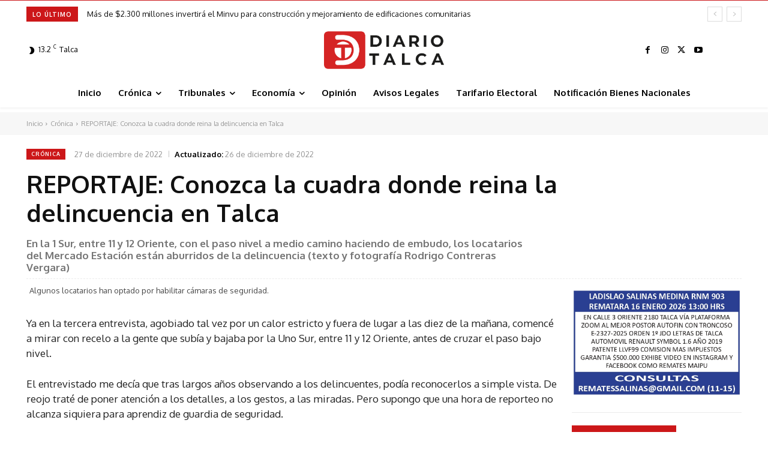

--- FILE ---
content_type: text/html; charset=UTF-8
request_url: https://diariotalca.cl/wp-admin/admin-ajax.php?td_theme_name=Newspaper&v=12.7.2
body_size: -207
content:
{"45696":1011}

--- FILE ---
content_type: text/html; charset=utf-8
request_url: https://www.google.com/recaptcha/api2/aframe
body_size: 268
content:
<!DOCTYPE HTML><html><head><meta http-equiv="content-type" content="text/html; charset=UTF-8"></head><body><script nonce="R4hRn2jNfubUS0MQEE3_-g">/** Anti-fraud and anti-abuse applications only. See google.com/recaptcha */ try{var clients={'sodar':'https://pagead2.googlesyndication.com/pagead/sodar?'};window.addEventListener("message",function(a){try{if(a.source===window.parent){var b=JSON.parse(a.data);var c=clients[b['id']];if(c){var d=document.createElement('img');d.src=c+b['params']+'&rc='+(localStorage.getItem("rc::a")?sessionStorage.getItem("rc::b"):"");window.document.body.appendChild(d);sessionStorage.setItem("rc::e",parseInt(sessionStorage.getItem("rc::e")||0)+1);localStorage.setItem("rc::h",'1768553920959');}}}catch(b){}});window.parent.postMessage("_grecaptcha_ready", "*");}catch(b){}</script></body></html>

--- FILE ---
content_type: text/plain; charset=UTF-8
request_url: https://at.teads.tv/fpc?analytics_tag_id=PUB_24667&tfpvi=&gdpr_status=22&gdpr_reason=220&gdpr_consent=&ccpa_consent=&shared_ids=&sv=d656f4a&
body_size: -85
content:
ZWMzMTU3MWQtNjQzNi00MDEzLWIyMTgtZGMzODZmNTgzODM3Iy0zLTM=